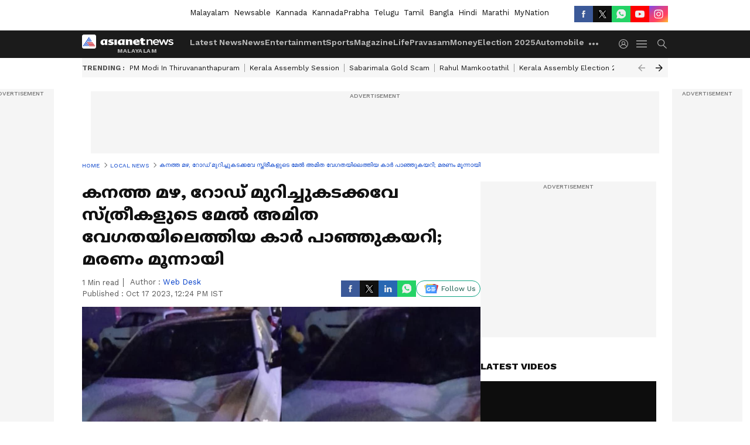

--- FILE ---
content_type: text/html; charset=utf-8
request_url: https://www.google.com/recaptcha/api2/aframe
body_size: 268
content:
<!DOCTYPE HTML><html><head><meta http-equiv="content-type" content="text/html; charset=UTF-8"></head><body><script nonce="r4GjYWnbR3UKFEmcrxd_Aw">/** Anti-fraud and anti-abuse applications only. See google.com/recaptcha */ try{var clients={'sodar':'https://pagead2.googlesyndication.com/pagead/sodar?'};window.addEventListener("message",function(a){try{if(a.source===window.parent){var b=JSON.parse(a.data);var c=clients[b['id']];if(c){var d=document.createElement('img');d.src=c+b['params']+'&rc='+(localStorage.getItem("rc::a")?sessionStorage.getItem("rc::b"):"");window.document.body.appendChild(d);sessionStorage.setItem("rc::e",parseInt(sessionStorage.getItem("rc::e")||0)+1);localStorage.setItem("rc::h",'1769056809486');}}}catch(b){}});window.parent.postMessage("_grecaptcha_ready", "*");}catch(b){}</script></body></html>

--- FILE ---
content_type: application/javascript; charset=utf-8
request_url: https://fundingchoicesmessages.google.com/f/AGSKWxXhYziVUFXWFNJtQJNaSBzkEC44fnhDwlfc2C--2SJV_RXrGjQMK_MNDNy4mJFwlLhjvCMJsBWI6r4V6UsKXulZkpibTYilB0cqIp4eUN3uvTPiTp70VWZdUZWgoFUTjyXWyQI5z9N1o2m3fNX-5KDeFJwDjMztEmY3pZ6M8EvpKuFB1taII-OzAjsg/_/adproxy./iframe_sponsor_/kitad./ad/login-_adv/leaderboard_
body_size: -1287
content:
window['29a22c14-abf0-427b-9f65-c1835df0b9d0'] = true;